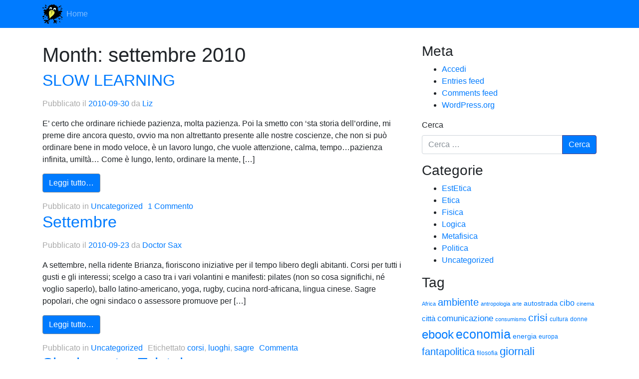

--- FILE ---
content_type: text/html; charset=UTF-8
request_url: https://calomelano.it/?m=201009
body_size: 46970
content:
<!DOCTYPE html>
<html lang="it-IT" prefix="og: http://ogp.me/ns#">
<head>
	<meta charset="UTF-8">
	<meta http-equiv="X-UA-Compatible" content="IE=edge">
	<meta name="viewport" content="width=device-width, initial-scale=1, shrink-to-fit=no">
	<meta name="mobile-web-app-capable" content="yes">
	<meta name="apple-mobile-web-app-capable" content="yes">
	<meta name="apple-mobile-web-app-title" content="calomelano.it - black and white blog">
	<link rel="profile" href="http://gmpg.org/xfn/11">
	<link rel="pingback" href="https://calomelano.it/xmlrpc.php">
	<title>settembre 2010 &#8211; calomelano.it</title>
<meta name='robots' content='max-image-preview:large' />
<link rel="alternate" type="application/rss+xml" title="calomelano.it &raquo; Feed" href="https://calomelano.it/?feed=rss2" />
<link rel="alternate" type="application/rss+xml" title="calomelano.it &raquo; Feed dei commenti" href="https://calomelano.it/?feed=comments-rss2" />
<script type="text/javascript">
window._wpemojiSettings = {"baseUrl":"https:\/\/s.w.org\/images\/core\/emoji\/14.0.0\/72x72\/","ext":".png","svgUrl":"https:\/\/s.w.org\/images\/core\/emoji\/14.0.0\/svg\/","svgExt":".svg","source":{"concatemoji":"https:\/\/calomelano.it\/wp-includes\/js\/wp-emoji-release.min.js?ver=6.2.2"}};
/*! This file is auto-generated */
!function(e,a,t){var n,r,o,i=a.createElement("canvas"),p=i.getContext&&i.getContext("2d");function s(e,t){p.clearRect(0,0,i.width,i.height),p.fillText(e,0,0);e=i.toDataURL();return p.clearRect(0,0,i.width,i.height),p.fillText(t,0,0),e===i.toDataURL()}function c(e){var t=a.createElement("script");t.src=e,t.defer=t.type="text/javascript",a.getElementsByTagName("head")[0].appendChild(t)}for(o=Array("flag","emoji"),t.supports={everything:!0,everythingExceptFlag:!0},r=0;r<o.length;r++)t.supports[o[r]]=function(e){if(p&&p.fillText)switch(p.textBaseline="top",p.font="600 32px Arial",e){case"flag":return s("\ud83c\udff3\ufe0f\u200d\u26a7\ufe0f","\ud83c\udff3\ufe0f\u200b\u26a7\ufe0f")?!1:!s("\ud83c\uddfa\ud83c\uddf3","\ud83c\uddfa\u200b\ud83c\uddf3")&&!s("\ud83c\udff4\udb40\udc67\udb40\udc62\udb40\udc65\udb40\udc6e\udb40\udc67\udb40\udc7f","\ud83c\udff4\u200b\udb40\udc67\u200b\udb40\udc62\u200b\udb40\udc65\u200b\udb40\udc6e\u200b\udb40\udc67\u200b\udb40\udc7f");case"emoji":return!s("\ud83e\udef1\ud83c\udffb\u200d\ud83e\udef2\ud83c\udfff","\ud83e\udef1\ud83c\udffb\u200b\ud83e\udef2\ud83c\udfff")}return!1}(o[r]),t.supports.everything=t.supports.everything&&t.supports[o[r]],"flag"!==o[r]&&(t.supports.everythingExceptFlag=t.supports.everythingExceptFlag&&t.supports[o[r]]);t.supports.everythingExceptFlag=t.supports.everythingExceptFlag&&!t.supports.flag,t.DOMReady=!1,t.readyCallback=function(){t.DOMReady=!0},t.supports.everything||(n=function(){t.readyCallback()},a.addEventListener?(a.addEventListener("DOMContentLoaded",n,!1),e.addEventListener("load",n,!1)):(e.attachEvent("onload",n),a.attachEvent("onreadystatechange",function(){"complete"===a.readyState&&t.readyCallback()})),(e=t.source||{}).concatemoji?c(e.concatemoji):e.wpemoji&&e.twemoji&&(c(e.twemoji),c(e.wpemoji)))}(window,document,window._wpemojiSettings);
</script>
<style type="text/css">
img.wp-smiley,
img.emoji {
	display: inline !important;
	border: none !important;
	box-shadow: none !important;
	height: 1em !important;
	width: 1em !important;
	margin: 0 0.07em !important;
	vertical-align: -0.1em !important;
	background: none !important;
	padding: 0 !important;
}
</style>
	<link rel='stylesheet' id='wp-block-library-css' href='https://calomelano.it/wp-includes/css/dist/block-library/style.min.css?ver=6.2.2' type='text/css' media='all' />
<link rel='stylesheet' id='classic-theme-styles-css' href='https://calomelano.it/wp-includes/css/classic-themes.min.css?ver=6.2.2' type='text/css' media='all' />
<style id='global-styles-inline-css' type='text/css'>
body{--wp--preset--color--black: #000000;--wp--preset--color--cyan-bluish-gray: #abb8c3;--wp--preset--color--white: #ffffff;--wp--preset--color--pale-pink: #f78da7;--wp--preset--color--vivid-red: #cf2e2e;--wp--preset--color--luminous-vivid-orange: #ff6900;--wp--preset--color--luminous-vivid-amber: #fcb900;--wp--preset--color--light-green-cyan: #7bdcb5;--wp--preset--color--vivid-green-cyan: #00d084;--wp--preset--color--pale-cyan-blue: #8ed1fc;--wp--preset--color--vivid-cyan-blue: #0693e3;--wp--preset--color--vivid-purple: #9b51e0;--wp--preset--gradient--vivid-cyan-blue-to-vivid-purple: linear-gradient(135deg,rgba(6,147,227,1) 0%,rgb(155,81,224) 100%);--wp--preset--gradient--light-green-cyan-to-vivid-green-cyan: linear-gradient(135deg,rgb(122,220,180) 0%,rgb(0,208,130) 100%);--wp--preset--gradient--luminous-vivid-amber-to-luminous-vivid-orange: linear-gradient(135deg,rgba(252,185,0,1) 0%,rgba(255,105,0,1) 100%);--wp--preset--gradient--luminous-vivid-orange-to-vivid-red: linear-gradient(135deg,rgba(255,105,0,1) 0%,rgb(207,46,46) 100%);--wp--preset--gradient--very-light-gray-to-cyan-bluish-gray: linear-gradient(135deg,rgb(238,238,238) 0%,rgb(169,184,195) 100%);--wp--preset--gradient--cool-to-warm-spectrum: linear-gradient(135deg,rgb(74,234,220) 0%,rgb(151,120,209) 20%,rgb(207,42,186) 40%,rgb(238,44,130) 60%,rgb(251,105,98) 80%,rgb(254,248,76) 100%);--wp--preset--gradient--blush-light-purple: linear-gradient(135deg,rgb(255,206,236) 0%,rgb(152,150,240) 100%);--wp--preset--gradient--blush-bordeaux: linear-gradient(135deg,rgb(254,205,165) 0%,rgb(254,45,45) 50%,rgb(107,0,62) 100%);--wp--preset--gradient--luminous-dusk: linear-gradient(135deg,rgb(255,203,112) 0%,rgb(199,81,192) 50%,rgb(65,88,208) 100%);--wp--preset--gradient--pale-ocean: linear-gradient(135deg,rgb(255,245,203) 0%,rgb(182,227,212) 50%,rgb(51,167,181) 100%);--wp--preset--gradient--electric-grass: linear-gradient(135deg,rgb(202,248,128) 0%,rgb(113,206,126) 100%);--wp--preset--gradient--midnight: linear-gradient(135deg,rgb(2,3,129) 0%,rgb(40,116,252) 100%);--wp--preset--duotone--dark-grayscale: url('#wp-duotone-dark-grayscale');--wp--preset--duotone--grayscale: url('#wp-duotone-grayscale');--wp--preset--duotone--purple-yellow: url('#wp-duotone-purple-yellow');--wp--preset--duotone--blue-red: url('#wp-duotone-blue-red');--wp--preset--duotone--midnight: url('#wp-duotone-midnight');--wp--preset--duotone--magenta-yellow: url('#wp-duotone-magenta-yellow');--wp--preset--duotone--purple-green: url('#wp-duotone-purple-green');--wp--preset--duotone--blue-orange: url('#wp-duotone-blue-orange');--wp--preset--font-size--small: 13px;--wp--preset--font-size--medium: 20px;--wp--preset--font-size--large: 36px;--wp--preset--font-size--x-large: 42px;--wp--preset--spacing--20: 0.44rem;--wp--preset--spacing--30: 0.67rem;--wp--preset--spacing--40: 1rem;--wp--preset--spacing--50: 1.5rem;--wp--preset--spacing--60: 2.25rem;--wp--preset--spacing--70: 3.38rem;--wp--preset--spacing--80: 5.06rem;--wp--preset--shadow--natural: 6px 6px 9px rgba(0, 0, 0, 0.2);--wp--preset--shadow--deep: 12px 12px 50px rgba(0, 0, 0, 0.4);--wp--preset--shadow--sharp: 6px 6px 0px rgba(0, 0, 0, 0.2);--wp--preset--shadow--outlined: 6px 6px 0px -3px rgba(255, 255, 255, 1), 6px 6px rgba(0, 0, 0, 1);--wp--preset--shadow--crisp: 6px 6px 0px rgba(0, 0, 0, 1);}:where(.is-layout-flex){gap: 0.5em;}body .is-layout-flow > .alignleft{float: left;margin-inline-start: 0;margin-inline-end: 2em;}body .is-layout-flow > .alignright{float: right;margin-inline-start: 2em;margin-inline-end: 0;}body .is-layout-flow > .aligncenter{margin-left: auto !important;margin-right: auto !important;}body .is-layout-constrained > .alignleft{float: left;margin-inline-start: 0;margin-inline-end: 2em;}body .is-layout-constrained > .alignright{float: right;margin-inline-start: 2em;margin-inline-end: 0;}body .is-layout-constrained > .aligncenter{margin-left: auto !important;margin-right: auto !important;}body .is-layout-constrained > :where(:not(.alignleft):not(.alignright):not(.alignfull)){max-width: var(--wp--style--global--content-size);margin-left: auto !important;margin-right: auto !important;}body .is-layout-constrained > .alignwide{max-width: var(--wp--style--global--wide-size);}body .is-layout-flex{display: flex;}body .is-layout-flex{flex-wrap: wrap;align-items: center;}body .is-layout-flex > *{margin: 0;}:where(.wp-block-columns.is-layout-flex){gap: 2em;}.has-black-color{color: var(--wp--preset--color--black) !important;}.has-cyan-bluish-gray-color{color: var(--wp--preset--color--cyan-bluish-gray) !important;}.has-white-color{color: var(--wp--preset--color--white) !important;}.has-pale-pink-color{color: var(--wp--preset--color--pale-pink) !important;}.has-vivid-red-color{color: var(--wp--preset--color--vivid-red) !important;}.has-luminous-vivid-orange-color{color: var(--wp--preset--color--luminous-vivid-orange) !important;}.has-luminous-vivid-amber-color{color: var(--wp--preset--color--luminous-vivid-amber) !important;}.has-light-green-cyan-color{color: var(--wp--preset--color--light-green-cyan) !important;}.has-vivid-green-cyan-color{color: var(--wp--preset--color--vivid-green-cyan) !important;}.has-pale-cyan-blue-color{color: var(--wp--preset--color--pale-cyan-blue) !important;}.has-vivid-cyan-blue-color{color: var(--wp--preset--color--vivid-cyan-blue) !important;}.has-vivid-purple-color{color: var(--wp--preset--color--vivid-purple) !important;}.has-black-background-color{background-color: var(--wp--preset--color--black) !important;}.has-cyan-bluish-gray-background-color{background-color: var(--wp--preset--color--cyan-bluish-gray) !important;}.has-white-background-color{background-color: var(--wp--preset--color--white) !important;}.has-pale-pink-background-color{background-color: var(--wp--preset--color--pale-pink) !important;}.has-vivid-red-background-color{background-color: var(--wp--preset--color--vivid-red) !important;}.has-luminous-vivid-orange-background-color{background-color: var(--wp--preset--color--luminous-vivid-orange) !important;}.has-luminous-vivid-amber-background-color{background-color: var(--wp--preset--color--luminous-vivid-amber) !important;}.has-light-green-cyan-background-color{background-color: var(--wp--preset--color--light-green-cyan) !important;}.has-vivid-green-cyan-background-color{background-color: var(--wp--preset--color--vivid-green-cyan) !important;}.has-pale-cyan-blue-background-color{background-color: var(--wp--preset--color--pale-cyan-blue) !important;}.has-vivid-cyan-blue-background-color{background-color: var(--wp--preset--color--vivid-cyan-blue) !important;}.has-vivid-purple-background-color{background-color: var(--wp--preset--color--vivid-purple) !important;}.has-black-border-color{border-color: var(--wp--preset--color--black) !important;}.has-cyan-bluish-gray-border-color{border-color: var(--wp--preset--color--cyan-bluish-gray) !important;}.has-white-border-color{border-color: var(--wp--preset--color--white) !important;}.has-pale-pink-border-color{border-color: var(--wp--preset--color--pale-pink) !important;}.has-vivid-red-border-color{border-color: var(--wp--preset--color--vivid-red) !important;}.has-luminous-vivid-orange-border-color{border-color: var(--wp--preset--color--luminous-vivid-orange) !important;}.has-luminous-vivid-amber-border-color{border-color: var(--wp--preset--color--luminous-vivid-amber) !important;}.has-light-green-cyan-border-color{border-color: var(--wp--preset--color--light-green-cyan) !important;}.has-vivid-green-cyan-border-color{border-color: var(--wp--preset--color--vivid-green-cyan) !important;}.has-pale-cyan-blue-border-color{border-color: var(--wp--preset--color--pale-cyan-blue) !important;}.has-vivid-cyan-blue-border-color{border-color: var(--wp--preset--color--vivid-cyan-blue) !important;}.has-vivid-purple-border-color{border-color: var(--wp--preset--color--vivid-purple) !important;}.has-vivid-cyan-blue-to-vivid-purple-gradient-background{background: var(--wp--preset--gradient--vivid-cyan-blue-to-vivid-purple) !important;}.has-light-green-cyan-to-vivid-green-cyan-gradient-background{background: var(--wp--preset--gradient--light-green-cyan-to-vivid-green-cyan) !important;}.has-luminous-vivid-amber-to-luminous-vivid-orange-gradient-background{background: var(--wp--preset--gradient--luminous-vivid-amber-to-luminous-vivid-orange) !important;}.has-luminous-vivid-orange-to-vivid-red-gradient-background{background: var(--wp--preset--gradient--luminous-vivid-orange-to-vivid-red) !important;}.has-very-light-gray-to-cyan-bluish-gray-gradient-background{background: var(--wp--preset--gradient--very-light-gray-to-cyan-bluish-gray) !important;}.has-cool-to-warm-spectrum-gradient-background{background: var(--wp--preset--gradient--cool-to-warm-spectrum) !important;}.has-blush-light-purple-gradient-background{background: var(--wp--preset--gradient--blush-light-purple) !important;}.has-blush-bordeaux-gradient-background{background: var(--wp--preset--gradient--blush-bordeaux) !important;}.has-luminous-dusk-gradient-background{background: var(--wp--preset--gradient--luminous-dusk) !important;}.has-pale-ocean-gradient-background{background: var(--wp--preset--gradient--pale-ocean) !important;}.has-electric-grass-gradient-background{background: var(--wp--preset--gradient--electric-grass) !important;}.has-midnight-gradient-background{background: var(--wp--preset--gradient--midnight) !important;}.has-small-font-size{font-size: var(--wp--preset--font-size--small) !important;}.has-medium-font-size{font-size: var(--wp--preset--font-size--medium) !important;}.has-large-font-size{font-size: var(--wp--preset--font-size--large) !important;}.has-x-large-font-size{font-size: var(--wp--preset--font-size--x-large) !important;}
.wp-block-navigation a:where(:not(.wp-element-button)){color: inherit;}
:where(.wp-block-columns.is-layout-flex){gap: 2em;}
.wp-block-pullquote{font-size: 1.5em;line-height: 1.6;}
</style>
<link rel='stylesheet' id='understrap-styles-css' href='https://calomelano.it/wp-content/themes/understrap/css/theme.min.css?ver=0.6.12' type='text/css' media='' />
<script type='text/javascript' src='https://calomelano.it/wp-includes/js/jquery/jquery.min.js?ver=3.6.4' id='jquery-core-js'></script>
<script type='text/javascript' src='https://calomelano.it/wp-includes/js/jquery/jquery-migrate.min.js?ver=3.4.0' id='jquery-migrate-js'></script>
<script type='text/javascript' src='https://calomelano.it/wp-content/themes/understrap/js/popper.min.js?ver=1' id='popper-scripts-js'></script>
<link rel="https://api.w.org/" href="https://calomelano.it/index.php?rest_route=/" /><link rel="EditURI" type="application/rsd+xml" title="RSD" href="https://calomelano.it/xmlrpc.php?rsd" />
<link rel="wlwmanifest" type="application/wlwmanifest+xml" href="https://calomelano.it/wp-includes/wlwmanifest.xml" />
<meta name="generator" content="WordPress 6.2.2" />
<meta property="og:title" name="og:title" content="Month: settembre 2010" />
<meta property="og:type" name="og:type" content="website" />
<meta property="og:description" name="og:description" content="black and white blog" />
<meta property="og:locale" name="og:locale" content="it_IT" />
<meta property="og:site_name" name="og:site_name" content="calomelano.it" />
<meta property="twitter:card" name="twitter:card" content="summary" />
<link rel="me" href="https://hackyderm.io/@paolog" />
<style type="text/css">.recentcomments a{display:inline !important;padding:0 !important;margin:0 !important;}</style>		<style type="text/css" id="wp-custom-css">
			.bg-dark {
  background-color: #007bff!important
}
.custom-logo-link {
	width: 50px;
}
.btn-primary  {
  background-color: #007bff!important
}
.btn-secondary {
  background-color: #007bff!important	
}
a {
	color: #007bff;
}
.page-item.active .page-link {
  background-color: #007bff!important	
}		</style>
		</head>

<body class="archive date wp-custom-logo group-blog hfeed">

<div class="hfeed site" id="page">

	<!-- ******************* The Navbar Area ******************* -->
	<div class="wrapper-fluid wrapper-navbar" id="wrapper-navbar">

		<a class="skip-link screen-reader-text sr-only" href="#content">Vai al contenuto</a>

		<nav class="navbar navbar-expand-md navbar-dark bg-dark">

					<div class="container">
		
					<!-- Your site title as branding in the menu -->
					    <img src="/wp-content/uploads/2017/12/cropped-logo_calonews-300x300.png" width="40" height="40" alt="">
					 <!-- end custom logo -->

				<button class="navbar-toggler" type="button" data-toggle="collapse" data-target="#navbarNavDropdown" aria-controls="navbarNavDropdown" aria-expanded="false" aria-label="Toggle navigation">
					<span class="navbar-toggler-icon"></span>
				</button>

				<!-- The WordPress Menu goes here -->
				<div id="navbarNavDropdown" class="collapse navbar-collapse"><ul id="main-menu" class="navbar-nav"><li id="menu-item-1365" class="menu-item menu-item-type-custom menu-item-object-custom menu-item-home nav-item menu-item-1365"><a title="Home" href="https://calomelano.it/" class="nav-link">Home</a></li>
</ul></div>						</div><!-- .container -->
			
		</nav><!-- .site-navigation -->

	</div><!-- .wrapper-navbar end -->


<div class="wrapper" id="archive-wrapper">

	<div class="container" id="content" tabindex="-1">

		<div class="row">

			<!-- Do the left sidebar check -->
			


<div class="col-md-8 content-area" id="primary">
			<main class="site-main" id="main">

				
					<header class="page-header">
						<h1 class="page-title">Month: <span>settembre 2010</span></h1>					</header><!-- .page-header -->

										
						
<article class="post-884 post type-post status-publish format-standard hentry category-uncategorized" id="post-884">

	<header class="entry-header">

		<h2 class="entry-title"><a href="https://calomelano.it/?p=884" rel="bookmark">SLOW LEARNING</a></h2>
		
			<div class="entry-meta">
				<span class="posted-on">Pubblicato il <a href="https://calomelano.it/?p=884" rel="bookmark"><time class="entry-date published updated" datetime="2010-09-30T20:36:32+01:00">2010-09-30</time></a></span><span class="byline"> da <span class="author vcard"><a class="url fn n" href="https://calomelano.it/?author=5">Liz</a></span></span>			</div><!-- .entry-meta -->

		
	</header><!-- .entry-header -->

	
	<div class="entry-content">

		<p>E&#8217; certo che ordinare richiede pazienza, molta pazienza. Poi la smetto con &#8216;sta storia dell&#8217;ordine, mi preme dire ancora questo, ovvio ma non altrettanto presente alle nostre coscienze, che non si può ordinare bene in modo veloce, è un lavoro lungo, che vuole attenzione, calma, tempo&#8230;pazienza infinita, umiltà&#8230; Come è lungo, lento, ordinare la mente, [&#8230;]</p>
<p><a class="btn btn-secondary understrap-read-more-link" href="https://calomelano.it/?p=884">Leggi tutto&#8230;</a></p>

		
	</div><!-- .entry-content -->

	<footer class="entry-footer">

		<span class="cat-links">Pubblicato in <a href="https://calomelano.it/?cat=1" rel="category">Uncategorized</a></span><span class="comments-link"><a href="https://calomelano.it/?p=884#comments">1 Commento</a></span>
	</footer><!-- .entry-footer -->

</article><!-- #post-## -->

					
						
<article class="post-882 post type-post status-publish format-standard hentry category-uncategorized tag-corsi tag-luoghi tag-sagre" id="post-882">

	<header class="entry-header">

		<h2 class="entry-title"><a href="https://calomelano.it/?p=882" rel="bookmark">Settembre</a></h2>
		
			<div class="entry-meta">
				<span class="posted-on">Pubblicato il <a href="https://calomelano.it/?p=882" rel="bookmark"><time class="entry-date published updated" datetime="2010-09-23T16:48:52+01:00">2010-09-23</time></a></span><span class="byline"> da <span class="author vcard"><a class="url fn n" href="https://calomelano.it/?author=14">Doctor Sax</a></span></span>			</div><!-- .entry-meta -->

		
	</header><!-- .entry-header -->

	
	<div class="entry-content">

		<p>A settembre, nella ridente Brianza, fioriscono iniziative per il tempo libero degli abitanti. Corsi per tutti i gusti e gli interessi; scelgo a caso tra i vari volantini e manifesti: pilates (non so cosa significhi, né voglio saperlo), ballo latino-americano, yoga, rugby, cucina nord-africana, lingua cinese. Sagre popolari, che ogni sindaco o assessore promuove per [&#8230;]</p>
<p><a class="btn btn-secondary understrap-read-more-link" href="https://calomelano.it/?p=882">Leggi tutto&#8230;</a></p>

		
	</div><!-- .entry-content -->

	<footer class="entry-footer">

		<span class="cat-links">Pubblicato in <a href="https://calomelano.it/?cat=1" rel="category">Uncategorized</a></span><span class="tags-links">Etichettato <a href="https://calomelano.it/?tag=corsi" rel="tag">corsi</a>, <a href="https://calomelano.it/?tag=luoghi" rel="tag">luoghi</a>, <a href="https://calomelano.it/?tag=sagre" rel="tag">sagre</a></span><span class="comments-link"><a href="https://calomelano.it/?p=882#respond">Commenta</a></span>
	</footer><!-- .entry-footer -->

</article><!-- #post-## -->

					
						
<article class="post-879 post type-post status-publish format-standard hentry category-logica tag-internet tag-scienza tag-web" id="post-879">

	<header class="entry-header">

		<h2 class="entry-title"><a href="https://calomelano.it/?p=879" rel="bookmark">Shrek contro Tolstoj</a></h2>
		
			<div class="entry-meta">
				<span class="posted-on">Pubblicato il <a href="https://calomelano.it/?p=879" rel="bookmark"><time class="entry-date published" datetime="2010-09-19T10:11:11+01:00">2010-09-19</time><time class="updated" datetime="2018-06-24T10:49:15+01:00"> (2018-06-24) </time></a></span><span class="byline"> da <span class="author vcard"><a class="url fn n" href="https://calomelano.it/?author=4">paolog</a></span></span>			</div><!-- .entry-meta -->

		
	</header><!-- .entry-header -->

	
	<div class="entry-content">

		<p>Quanto vale un gigabàit (GB) ? Nell&#8217;articolo Quanto pesa un gigabàit (GB) si discute della &#8220;pesantezza&#8221; a livello fisico dell&#8217;informazione, riferita alla sua unità di misura &#8220;scientifica&#8221;, il bit (o i suoi multipli, come il kB, MB, GB, TB, PB&#8230;).  Nel post Web is dead di Doctor Sax viene proposto un grafico, dove è riportato [&#8230;]</p>
<p><a class="btn btn-secondary understrap-read-more-link" href="https://calomelano.it/?p=879">Leggi tutto&#8230;</a></p>

		
	</div><!-- .entry-content -->

	<footer class="entry-footer">

		<span class="cat-links">Pubblicato in <a href="https://calomelano.it/?cat=6" rel="category">Logica</a></span><span class="tags-links">Etichettato <a href="https://calomelano.it/?tag=internet" rel="tag">internet</a>, <a href="https://calomelano.it/?tag=scienza" rel="tag">scienza</a>, <a href="https://calomelano.it/?tag=web" rel="tag">web</a></span><span class="comments-link"><a href="https://calomelano.it/?p=879#comments">1 Commento</a></span>
	</footer><!-- .entry-footer -->

</article><!-- #post-## -->

					
						
<article class="post-874 post type-post status-publish format-standard hentry category-uncategorized tag-internet tag-web" id="post-874">

	<header class="entry-header">

		<h2 class="entry-title"><a href="https://calomelano.it/?p=874" rel="bookmark">Web is dead</a></h2>
		
			<div class="entry-meta">
				<span class="posted-on">Pubblicato il <a href="https://calomelano.it/?p=874" rel="bookmark"><time class="entry-date published updated" datetime="2010-09-16T11:01:13+01:00">2010-09-16</time></a></span><span class="byline"> da <span class="author vcard"><a class="url fn n" href="https://calomelano.it/?author=14">Doctor Sax</a></span></span>			</div><!-- .entry-meta -->

		
	</header><!-- .entry-header -->

	
	<div class="entry-content">

		<p>Così scrive su “Wired” il direttore, Chris Anderson. Intendiamoci: non significa che Internet stia morendo, tutt’altro. Internet è, nella raffigurazione dei più, l’autostrada delle comunicazioni, che, ovviamente, può essere percorsa con diversi mezzi. Ferma restando la rete autostradale, che si estende man mano, cambiano nel tempo i mezzi  che la percorrono. Tempo fa erano diffusi [&#8230;]</p>
<p><a class="btn btn-secondary understrap-read-more-link" href="https://calomelano.it/?p=874">Leggi tutto&#8230;</a></p>

		
	</div><!-- .entry-content -->

	<footer class="entry-footer">

		<span class="cat-links">Pubblicato in <a href="https://calomelano.it/?cat=1" rel="category">Uncategorized</a></span><span class="tags-links">Etichettato <a href="https://calomelano.it/?tag=internet" rel="tag">internet</a>, <a href="https://calomelano.it/?tag=web" rel="tag">web</a></span><span class="comments-link"><a href="https://calomelano.it/?p=874#respond">Commenta</a></span>
	</footer><!-- .entry-footer -->

</article><!-- #post-## -->

					
						
<article class="post-872 post type-post status-publish format-standard hentry category-uncategorized" id="post-872">

	<header class="entry-header">

		<h2 class="entry-title"><a href="https://calomelano.it/?p=872" rel="bookmark">Libertà</a></h2>
		
			<div class="entry-meta">
				<span class="posted-on">Pubblicato il <a href="https://calomelano.it/?p=872" rel="bookmark"><time class="entry-date published updated" datetime="2010-09-15T17:20:27+01:00">2010-09-15</time></a></span><span class="byline"> da <span class="author vcard"><a class="url fn n" href="https://calomelano.it/?author=12">rox</a></span></span>			</div><!-- .entry-meta -->

		
	</header><!-- .entry-header -->

	
	<div class="entry-content">

		<p>&#8220;[…] Ma in pratica la società nuova del capitalismo rivoluzionario non ha funzionato in questo modo. Essa non ha attuato la distruzione massiccia di tutto ciò che aveva ereditato dalla vecchia società, ma ha adattato selettivamente l’eredità del passato ai suoi propri usi. Non c’è alcun enigma sociologico nella prontezza con cui la società borghese [&#8230;]</p>
<p><a class="btn btn-secondary understrap-read-more-link" href="https://calomelano.it/?p=872">Leggi tutto&#8230;</a></p>

		
	</div><!-- .entry-content -->

	<footer class="entry-footer">

		<span class="cat-links">Pubblicato in <a href="https://calomelano.it/?cat=1" rel="category">Uncategorized</a></span><span class="comments-link"><a href="https://calomelano.it/?p=872#respond">Commenta</a></span>
	</footer><!-- .entry-footer -->

</article><!-- #post-## -->

					
						
<article class="post-867 post type-post status-publish format-standard hentry category-uncategorized" id="post-867">

	<header class="entry-header">

		<h2 class="entry-title"><a href="https://calomelano.it/?p=867" rel="bookmark">ORDINA&#8230;menti</a></h2>
		
			<div class="entry-meta">
				<span class="posted-on">Pubblicato il <a href="https://calomelano.it/?p=867" rel="bookmark"><time class="entry-date published updated" datetime="2010-09-07T23:03:12+01:00">2010-09-07</time></a></span><span class="byline"> da <span class="author vcard"><a class="url fn n" href="https://calomelano.it/?author=5">Liz</a></span></span>			</div><!-- .entry-meta -->

		
	</header><!-- .entry-header -->

	
	<div class="entry-content">

		<p>L&#8217;ho già confessato, è una vera ossessione, non solo estiva, credo, questa dell&#8217;ordinare&#8230; senz&#8217;altro correlata a un&#8217;indole particolare oltre che ai ben noti condizionamenti che la parte femminile dell&#8217;umanità, ben più di quella maschile, subisce, stanti i modelli educativi e sociali imperanti. Imbricata nell&#8217;ossessione c&#8217;è la percezione di quanto spesso l&#8217;intento ordinatore sia destinato quasi [&#8230;]</p>
<p><a class="btn btn-secondary understrap-read-more-link" href="https://calomelano.it/?p=867">Leggi tutto&#8230;</a></p>

		
	</div><!-- .entry-content -->

	<footer class="entry-footer">

		<span class="cat-links">Pubblicato in <a href="https://calomelano.it/?cat=1" rel="category">Uncategorized</a></span><span class="comments-link"><a href="https://calomelano.it/?p=867#comments">3 Commenti</a></span>
	</footer><!-- .entry-footer -->

</article><!-- #post-## -->

					
				
			</main><!-- #main -->

			<!-- The pagination component -->
			
		</div><!-- #primary -->

		<!-- Do the right sidebar check -->
		
			
<div class="col-md-4 widget-area" id="right-sidebar" role="complementary">
	<aside id="meta-4" class="widget widget_meta"><h3 class="widget-title">Meta</h3>
		<ul>
						<li><a href="https://calomelano.it/wp-login.php">Accedi</a></li>
			<li><a href="https://calomelano.it/?feed=rss2">Entries feed</a></li>
			<li><a href="https://calomelano.it/?feed=comments-rss2">Comments feed</a></li>

			<li><a href="https://it.wordpress.org/">WordPress.org</a></li>
		</ul>

		</aside><aside id="search-5" class="widget widget_search"><form method="get" id="searchform" action="https://calomelano.it/" role="search">
	<label class="assistive-text" for="s">Cerca</label>
	<div class="input-group">
		<input class="field form-control" id="s" name="s" type="text"
			placeholder="Cerca &hellip;" value="">
		<span class="input-group-btn">
			<input class="submit btn btn-primary" id="searchsubmit" name="submit" type="submit"
			value="Cerca">
	</span>
	</div>
</form>
</aside><aside id="categories-5" class="widget widget_categories"><h3 class="widget-title">Categorie</h3>
			<ul>
					<li class="cat-item cat-item-3"><a href="https://calomelano.it/?cat=3">EstEtica</a>
</li>
	<li class="cat-item cat-item-4"><a href="https://calomelano.it/?cat=4">Etica</a>
</li>
	<li class="cat-item cat-item-5"><a href="https://calomelano.it/?cat=5">Fisica</a>
</li>
	<li class="cat-item cat-item-6"><a href="https://calomelano.it/?cat=6">Logica</a>
</li>
	<li class="cat-item cat-item-7"><a href="https://calomelano.it/?cat=7">Metafisica</a>
</li>
	<li class="cat-item cat-item-8"><a href="https://calomelano.it/?cat=8">Politica</a>
</li>
	<li class="cat-item cat-item-1"><a href="https://calomelano.it/?cat=1">Uncategorized</a>
</li>
			</ul>

			</aside><aside id="tag_cloud-5" class="widget widget_tag_cloud"><h3 class="widget-title">Tag</h3><div class="tagcloud"><a href="https://calomelano.it/?tag=africa" class="tag-cloud-link tag-link-9 tag-link-position-1" style="font-size: 8pt;" aria-label="Africa (4 elementi)">Africa</a>
<a href="https://calomelano.it/?tag=ambiente" class="tag-cloud-link tag-link-12 tag-link-position-2" style="font-size: 15.225806451613pt;" aria-label="ambiente (14 elementi)">ambiente</a>
<a href="https://calomelano.it/?tag=antropologia" class="tag-cloud-link tag-link-15 tag-link-position-3" style="font-size: 8pt;" aria-label="antropologia (4 elementi)">antropologia</a>
<a href="https://calomelano.it/?tag=arte" class="tag-cloud-link tag-link-16 tag-link-position-4" style="font-size: 8pt;" aria-label="arte (4 elementi)">arte</a>
<a href="https://calomelano.it/?tag=autostrada" class="tag-cloud-link tag-link-17 tag-link-position-5" style="font-size: 10.258064516129pt;" aria-label="autostrada (6 elementi)">autostrada</a>
<a href="https://calomelano.it/?tag=cibo" class="tag-cloud-link tag-link-24 tag-link-position-6" style="font-size: 11.763440860215pt;" aria-label="cibo (8 elementi)">cibo</a>
<a href="https://calomelano.it/?tag=cinema" class="tag-cloud-link tag-link-125 tag-link-position-7" style="font-size: 8pt;" aria-label="cinema (4 elementi)">cinema</a>
<a href="https://calomelano.it/?tag=citta" class="tag-cloud-link tag-link-26 tag-link-position-8" style="font-size: 11.010752688172pt;" aria-label="città (7 elementi)">città</a>
<a href="https://calomelano.it/?tag=comunicazione" class="tag-cloud-link tag-link-27 tag-link-position-9" style="font-size: 12.516129032258pt;" aria-label="comunicazione (9 elementi)">comunicazione</a>
<a href="https://calomelano.it/?tag=consumismo" class="tag-cloud-link tag-link-29 tag-link-position-10" style="font-size: 8pt;" aria-label="consumismo (4 elementi)">consumismo</a>
<a href="https://calomelano.it/?tag=crisi" class="tag-cloud-link tag-link-32 tag-link-position-11" style="font-size: 15.52688172043pt;" aria-label="crisi (15 elementi)">crisi</a>
<a href="https://calomelano.it/?tag=cultura" class="tag-cloud-link tag-link-36 tag-link-position-12" style="font-size: 9.2043010752688pt;" aria-label="cultura (5 elementi)">cultura</a>
<a href="https://calomelano.it/?tag=donne" class="tag-cloud-link tag-link-43 tag-link-position-13" style="font-size: 9.2043010752688pt;" aria-label="donne (5 elementi)">donne</a>
<a href="https://calomelano.it/?tag=ebook" class="tag-cloud-link tag-link-44 tag-link-position-14" style="font-size: 18.236559139785pt;" aria-label="ebook (23 elementi)">ebook</a>
<a href="https://calomelano.it/?tag=economia" class="tag-cloud-link tag-link-47 tag-link-position-15" style="font-size: 18.537634408602pt;" aria-label="economia (24 elementi)">economia</a>
<a href="https://calomelano.it/?tag=energia" class="tag-cloud-link tag-link-48 tag-link-position-16" style="font-size: 10.258064516129pt;" aria-label="energia (6 elementi)">energia</a>
<a href="https://calomelano.it/?tag=europa" class="tag-cloud-link tag-link-52 tag-link-position-17" style="font-size: 9.2043010752688pt;" aria-label="europa (5 elementi)">europa</a>
<a href="https://calomelano.it/?tag=fantapolitica" class="tag-cloud-link tag-link-53 tag-link-position-18" style="font-size: 15.225806451613pt;" aria-label="fantapolitica (14 elementi)">fantapolitica</a>
<a href="https://calomelano.it/?tag=filosofia" class="tag-cloud-link tag-link-57 tag-link-position-19" style="font-size: 9.2043010752688pt;" aria-label="filosofia (5 elementi)">filosofia</a>
<a href="https://calomelano.it/?tag=giornali" class="tag-cloud-link tag-link-138 tag-link-position-20" style="font-size: 16.430107526882pt;" aria-label="giornali (17 elementi)">giornali</a>
<a href="https://calomelano.it/?tag=globalizzazione" class="tag-cloud-link tag-link-59 tag-link-position-21" style="font-size: 14.774193548387pt;" aria-label="globalizzazione (13 elementi)">globalizzazione</a>
<a href="https://calomelano.it/?tag=grid" class="tag-cloud-link tag-link-171 tag-link-position-22" style="font-size: 11.010752688172pt;" aria-label="grid (7 elementi)">grid</a>
<a href="https://calomelano.it/?tag=informatica" class="tag-cloud-link tag-link-184 tag-link-position-23" style="font-size: 14.774193548387pt;" aria-label="informatica (13 elementi)">informatica</a>
<a href="https://calomelano.it/?tag=informazione" class="tag-cloud-link tag-link-174 tag-link-position-24" style="font-size: 17.634408602151pt;" aria-label="informazione (21 elementi)">informazione</a>
<a href="https://calomelano.it/?tag=internet" class="tag-cloud-link tag-link-61 tag-link-position-25" style="font-size: 17.634408602151pt;" aria-label="internet (21 elementi)">internet</a>
<a href="https://calomelano.it/?tag=ipermercati" class="tag-cloud-link tag-link-62 tag-link-position-26" style="font-size: 9.2043010752688pt;" aria-label="ipermercati (5 elementi)">ipermercati</a>
<a href="https://calomelano.it/?tag=italia" class="tag-cloud-link tag-link-64 tag-link-position-27" style="font-size: 15.978494623656pt;" aria-label="Italia (16 elementi)">Italia</a>
<a href="https://calomelano.it/?tag=libero-mercato" class="tag-cloud-link tag-link-68 tag-link-position-28" style="font-size: 9.2043010752688pt;" aria-label="libero mercato (5 elementi)">libero mercato</a>
<a href="https://calomelano.it/?tag=lingua" class="tag-cloud-link tag-link-69 tag-link-position-29" style="font-size: 8pt;" aria-label="lingua (4 elementi)">lingua</a>
<a href="https://calomelano.it/?tag=linguaggio" class="tag-cloud-link tag-link-70 tag-link-position-30" style="font-size: 11.010752688172pt;" aria-label="linguaggio (7 elementi)">linguaggio</a>
<a href="https://calomelano.it/?tag=luoghi" class="tag-cloud-link tag-link-72 tag-link-position-31" style="font-size: 10.258064516129pt;" aria-label="luoghi (6 elementi)">luoghi</a>
<a href="https://calomelano.it/?tag=massa" class="tag-cloud-link tag-link-77 tag-link-position-32" style="font-size: 10.258064516129pt;" aria-label="massa (6 elementi)">massa</a>
<a href="https://calomelano.it/?tag=media" class="tag-cloud-link tag-link-79 tag-link-position-33" style="font-size: 21.247311827957pt;" aria-label="media (37 elementi)">media</a>
<a href="https://calomelano.it/?tag=musica" class="tag-cloud-link tag-link-85 tag-link-position-34" style="font-size: 8pt;" aria-label="musica (4 elementi)">musica</a>
<a href="https://calomelano.it/?tag=nonluoghi" class="tag-cloud-link tag-link-87 tag-link-position-35" style="font-size: 14.172043010753pt;" aria-label="nonluoghi (12 elementi)">nonluoghi</a>
<a href="https://calomelano.it/?tag=opensource" class="tag-cloud-link tag-link-194 tag-link-position-36" style="font-size: 13.118279569892pt;" aria-label="opensource (10 elementi)">opensource</a>
<a href="https://calomelano.it/?tag=politica-2" class="tag-cloud-link tag-link-142 tag-link-position-37" style="font-size: 11.010752688172pt;" aria-label="politica (7 elementi)">politica</a>
<a href="https://calomelano.it/?tag=recensione" class="tag-cloud-link tag-link-96 tag-link-position-38" style="font-size: 13.720430107527pt;" aria-label="recensione (11 elementi)">recensione</a>
<a href="https://calomelano.it/?tag=regioni" class="tag-cloud-link tag-link-98 tag-link-position-39" style="font-size: 8pt;" aria-label="regioni (4 elementi)">regioni</a>
<a href="https://calomelano.it/?tag=religione" class="tag-cloud-link tag-link-100 tag-link-position-40" style="font-size: 14.774193548387pt;" aria-label="religione (13 elementi)">religione</a>
<a href="https://calomelano.it/?tag=scienza" class="tag-cloud-link tag-link-103 tag-link-position-41" style="font-size: 11.010752688172pt;" aria-label="scienza (7 elementi)">scienza</a>
<a href="https://calomelano.it/?tag=societa" class="tag-cloud-link tag-link-109 tag-link-position-42" style="font-size: 22pt;" aria-label="società (42 elementi)">società</a>
<a href="https://calomelano.it/?tag=software" class="tag-cloud-link tag-link-110 tag-link-position-43" style="font-size: 9.2043010752688pt;" aria-label="software (5 elementi)">software</a>
<a href="https://calomelano.it/?tag=turismo" class="tag-cloud-link tag-link-118 tag-link-position-44" style="font-size: 8pt;" aria-label="turismo (4 elementi)">turismo</a>
<a href="https://calomelano.it/?tag=vizi" class="tag-cloud-link tag-link-121 tag-link-position-45" style="font-size: 9.2043010752688pt;" aria-label="vizi (5 elementi)">vizi</a></div>
</aside><aside id="archives-4" class="widget widget_archive"><h3 class="widget-title">Archivi</h3>
			<ul>
					<li><a href='https://calomelano.it/?m=202501'>gennaio 2025</a></li>
	<li><a href='https://calomelano.it/?m=202310'>ottobre 2023</a></li>
	<li><a href='https://calomelano.it/?m=202212'>dicembre 2022</a></li>
	<li><a href='https://calomelano.it/?m=202210'>ottobre 2022</a></li>
	<li><a href='https://calomelano.it/?m=202207'>luglio 2022</a></li>
	<li><a href='https://calomelano.it/?m=202204'>aprile 2022</a></li>
	<li><a href='https://calomelano.it/?m=202203'>marzo 2022</a></li>
	<li><a href='https://calomelano.it/?m=202109'>settembre 2021</a></li>
	<li><a href='https://calomelano.it/?m=202103'>marzo 2021</a></li>
	<li><a href='https://calomelano.it/?m=202010'>ottobre 2020</a></li>
	<li><a href='https://calomelano.it/?m=202009'>settembre 2020</a></li>
	<li><a href='https://calomelano.it/?m=202008'>agosto 2020</a></li>
	<li><a href='https://calomelano.it/?m=202007'>luglio 2020</a></li>
	<li><a href='https://calomelano.it/?m=202006'>giugno 2020</a></li>
	<li><a href='https://calomelano.it/?m=202004'>aprile 2020</a></li>
	<li><a href='https://calomelano.it/?m=202003'>marzo 2020</a></li>
	<li><a href='https://calomelano.it/?m=202002'>febbraio 2020</a></li>
	<li><a href='https://calomelano.it/?m=202001'>gennaio 2020</a></li>
	<li><a href='https://calomelano.it/?m=201911'>novembre 2019</a></li>
	<li><a href='https://calomelano.it/?m=201909'>settembre 2019</a></li>
	<li><a href='https://calomelano.it/?m=201905'>maggio 2019</a></li>
	<li><a href='https://calomelano.it/?m=201904'>aprile 2019</a></li>
	<li><a href='https://calomelano.it/?m=201902'>febbraio 2019</a></li>
	<li><a href='https://calomelano.it/?m=201901'>gennaio 2019</a></li>
	<li><a href='https://calomelano.it/?m=201812'>dicembre 2018</a></li>
	<li><a href='https://calomelano.it/?m=201811'>novembre 2018</a></li>
	<li><a href='https://calomelano.it/?m=201810'>ottobre 2018</a></li>
	<li><a href='https://calomelano.it/?m=201809'>settembre 2018</a></li>
	<li><a href='https://calomelano.it/?m=201808'>agosto 2018</a></li>
	<li><a href='https://calomelano.it/?m=201807'>luglio 2018</a></li>
	<li><a href='https://calomelano.it/?m=201806'>giugno 2018</a></li>
	<li><a href='https://calomelano.it/?m=201804'>aprile 2018</a></li>
	<li><a href='https://calomelano.it/?m=201803'>marzo 2018</a></li>
	<li><a href='https://calomelano.it/?m=201802'>febbraio 2018</a></li>
	<li><a href='https://calomelano.it/?m=201801'>gennaio 2018</a></li>
	<li><a href='https://calomelano.it/?m=201712'>dicembre 2017</a></li>
	<li><a href='https://calomelano.it/?m=201711'>novembre 2017</a></li>
	<li><a href='https://calomelano.it/?m=201710'>ottobre 2017</a></li>
	<li><a href='https://calomelano.it/?m=201709'>settembre 2017</a></li>
	<li><a href='https://calomelano.it/?m=201707'>luglio 2017</a></li>
	<li><a href='https://calomelano.it/?m=201706'>giugno 2017</a></li>
	<li><a href='https://calomelano.it/?m=201705'>maggio 2017</a></li>
	<li><a href='https://calomelano.it/?m=201704'>aprile 2017</a></li>
	<li><a href='https://calomelano.it/?m=201703'>marzo 2017</a></li>
	<li><a href='https://calomelano.it/?m=201702'>febbraio 2017</a></li>
	<li><a href='https://calomelano.it/?m=201701'>gennaio 2017</a></li>
	<li><a href='https://calomelano.it/?m=201606'>giugno 2016</a></li>
	<li><a href='https://calomelano.it/?m=201604'>aprile 2016</a></li>
	<li><a href='https://calomelano.it/?m=201603'>marzo 2016</a></li>
	<li><a href='https://calomelano.it/?m=201602'>febbraio 2016</a></li>
	<li><a href='https://calomelano.it/?m=201601'>gennaio 2016</a></li>
	<li><a href='https://calomelano.it/?m=201510'>ottobre 2015</a></li>
	<li><a href='https://calomelano.it/?m=201509'>settembre 2015</a></li>
	<li><a href='https://calomelano.it/?m=201405'>maggio 2014</a></li>
	<li><a href='https://calomelano.it/?m=201404'>aprile 2014</a></li>
	<li><a href='https://calomelano.it/?m=201403'>marzo 2014</a></li>
	<li><a href='https://calomelano.it/?m=201402'>febbraio 2014</a></li>
	<li><a href='https://calomelano.it/?m=201401'>gennaio 2014</a></li>
	<li><a href='https://calomelano.it/?m=201312'>dicembre 2013</a></li>
	<li><a href='https://calomelano.it/?m=201311'>novembre 2013</a></li>
	<li><a href='https://calomelano.it/?m=201310'>ottobre 2013</a></li>
	<li><a href='https://calomelano.it/?m=201309'>settembre 2013</a></li>
	<li><a href='https://calomelano.it/?m=201308'>agosto 2013</a></li>
	<li><a href='https://calomelano.it/?m=201306'>giugno 2013</a></li>
	<li><a href='https://calomelano.it/?m=201305'>maggio 2013</a></li>
	<li><a href='https://calomelano.it/?m=201303'>marzo 2013</a></li>
	<li><a href='https://calomelano.it/?m=201302'>febbraio 2013</a></li>
	<li><a href='https://calomelano.it/?m=201212'>dicembre 2012</a></li>
	<li><a href='https://calomelano.it/?m=201211'>novembre 2012</a></li>
	<li><a href='https://calomelano.it/?m=201210'>ottobre 2012</a></li>
	<li><a href='https://calomelano.it/?m=201208'>agosto 2012</a></li>
	<li><a href='https://calomelano.it/?m=201207'>luglio 2012</a></li>
	<li><a href='https://calomelano.it/?m=201206'>giugno 2012</a></li>
	<li><a href='https://calomelano.it/?m=201205'>maggio 2012</a></li>
	<li><a href='https://calomelano.it/?m=201204'>aprile 2012</a></li>
	<li><a href='https://calomelano.it/?m=201112'>dicembre 2011</a></li>
	<li><a href='https://calomelano.it/?m=201111'>novembre 2011</a></li>
	<li><a href='https://calomelano.it/?m=201110'>ottobre 2011</a></li>
	<li><a href='https://calomelano.it/?m=201109'>settembre 2011</a></li>
	<li><a href='https://calomelano.it/?m=201108'>agosto 2011</a></li>
	<li><a href='https://calomelano.it/?m=201107'>luglio 2011</a></li>
	<li><a href='https://calomelano.it/?m=201106'>giugno 2011</a></li>
	<li><a href='https://calomelano.it/?m=201105'>maggio 2011</a></li>
	<li><a href='https://calomelano.it/?m=201104'>aprile 2011</a></li>
	<li><a href='https://calomelano.it/?m=201103'>marzo 2011</a></li>
	<li><a href='https://calomelano.it/?m=201102'>febbraio 2011</a></li>
	<li><a href='https://calomelano.it/?m=201101'>gennaio 2011</a></li>
	<li><a href='https://calomelano.it/?m=201012'>dicembre 2010</a></li>
	<li><a href='https://calomelano.it/?m=201011'>novembre 2010</a></li>
	<li><a href='https://calomelano.it/?m=201010'>ottobre 2010</a></li>
	<li><a href='https://calomelano.it/?m=201009'>settembre 2010</a></li>
	<li><a href='https://calomelano.it/?m=201008'>agosto 2010</a></li>
	<li><a href='https://calomelano.it/?m=201006'>giugno 2010</a></li>
	<li><a href='https://calomelano.it/?m=201005'>maggio 2010</a></li>
	<li><a href='https://calomelano.it/?m=201004'>aprile 2010</a></li>
	<li><a href='https://calomelano.it/?m=201003'>marzo 2010</a></li>
	<li><a href='https://calomelano.it/?m=201002'>febbraio 2010</a></li>
	<li><a href='https://calomelano.it/?m=201001'>gennaio 2010</a></li>
	<li><a href='https://calomelano.it/?m=200912'>dicembre 2009</a></li>
	<li><a href='https://calomelano.it/?m=200911'>novembre 2009</a></li>
	<li><a href='https://calomelano.it/?m=200910'>ottobre 2009</a></li>
	<li><a href='https://calomelano.it/?m=200909'>settembre 2009</a></li>
	<li><a href='https://calomelano.it/?m=200908'>agosto 2009</a></li>
	<li><a href='https://calomelano.it/?m=200907'>luglio 2009</a></li>
	<li><a href='https://calomelano.it/?m=200906'>giugno 2009</a></li>
	<li><a href='https://calomelano.it/?m=200905'>maggio 2009</a></li>
	<li><a href='https://calomelano.it/?m=200904'>aprile 2009</a></li>
	<li><a href='https://calomelano.it/?m=200903'>marzo 2009</a></li>
	<li><a href='https://calomelano.it/?m=200902'>febbraio 2009</a></li>
	<li><a href='https://calomelano.it/?m=200901'>gennaio 2009</a></li>
			</ul>

			</aside>
</div><!-- #secondary -->

		
	</div> <!-- .row -->

</div><!-- Container end -->

</div><!-- Wrapper end -->




<div class="wrapper" id="wrapper-footer">

	<div class="container">

		<div class="row">

			<div class="col-md-12">

				<footer class="site-footer" id="colophon">

					<div class="site-info">

							<a href="http://wordpress.org/">Orgogliosamente realizzato con WordPress</a>
								<span class="sep"> | </span>
					
							Tema: UnderStrap di <a href="http://understrap.com">understrap.com</a>. 
				
							(Version: 0.6.12)

 <span class="sep"> | </span>

 <span>Creative Commons Attribution-NonCommercial-ShareAlike 3.0 Unported License</span>

					</div><!-- .site-info -->

				</footer><!-- #colophon -->

			</div><!--col end -->

		</div><!-- row end -->

	</div><!-- container end -->

</div><!-- wrapper end -->

</div><!-- #page we need this extra closing tag here -->

<script type='text/javascript' src='https://calomelano.it/wp-content/themes/understrap/js/theme.min.js?ver=0.6.12' id='understrap-scripts-js'></script>

</body>

</html>

